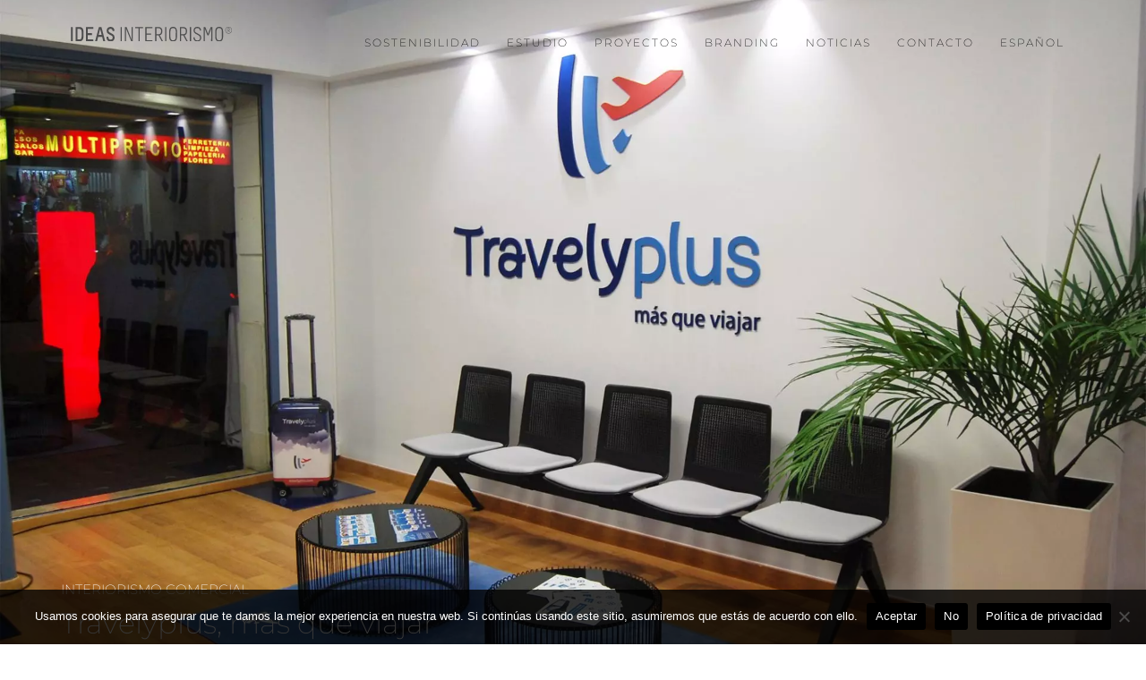

--- FILE ---
content_type: text/css;charset=UTF-8
request_url: https://cdn.ideasinteriorismo.com/wp-content/uploads/zn_dynamic.css
body_size: 5986
content:
@media (min-width:768px){.site-header.style12{height:130px}.site-header.style12 .logosize--contain .site-logo-anch{height:86px}.site-header.style12 .logosize--contain .site-logo-img,.site-header.style12 .logosize--contain .site-logo-img-sticky{max-height:86px}.site-header.style12 .logosize--yes .site-logo{min-height:86px}.site-header.style12.kl-center-menu .main-nav>ul>li>a{line-height:86px}.site-header.style12 .site-header-top{height:43px}.site-header.style12 .site-header-main{height:87px}.site-header.style12 .header-no-top .site-header-main{height:130px}.site-header.style12 .header-no-bottom .site-header-main{height:87px}.site-header.style12 .header-no-top.header-no-bottom .site-header-main{height:130px}}h1,.page-title,.h1-typography{font-family:"Montserrat",Helvetica,Arial,sans-serif;font-size:58px;line-height:68px;font-weight:400;font-style:normal}h2,.page-subtitle,.subtitle,.h2-typography{font-family:"Montserrat",Helvetica,Arial,sans-serif;font-size:30px;line-height:40px;font-weight:400;font-style:normal}h3,.h3-typography{font-family:"Montserrat",Helvetica,Arial,sans-serif;font-size:24px;line-height:40px;font-weight:100;font-style:normal}h4,.h4-typography{font-family:"Montserrat",Helvetica,Arial,sans-serif;font-size:14px;line-height:20px;font-weight:100;font-style:normal}h5,.h5-typography{font-family:"Montserrat",Helvetica,Arial,sans-serif;font-size:11px;line-height:20px;font-weight:400;font-style:normal}h6,.h6-typography{font-family:"Montserrat",Helvetica,Arial,sans-serif;font-size:12px;line-height:20px;font-weight:400;font-style:normal}body{font-family:"Montserrat",Helvetica,Arial,sans-serif;font-size:13px;line-height:30px;color:#020202}.site-footer{font-family:"Montserrat",Helvetica,Arial,sans-serif;font-size:13px}a{color:#000}a:focus,a:hover{color:#000}.element-scheme--light{color:#000}.element-scheme--light a{color:#000}.element-scheme--light a:hover,.element-scheme--light .element-scheme__linkhv:hover{color:#000}.element-scheme--light .element-scheme__hdg1{color:#323232}.element-scheme--light .element-scheme__hdg2{color:#4b4b4b}.element-scheme--light .element-scheme__faded{color:rgba(83,83,83,.7)}.element-scheme--dark{color:#dcdcdc}.element-scheme--dark a{color:#fff}.element-scheme--dark a:hover,.element-scheme--dark .element-scheme__linkhv:hover{color:#eee}.element-scheme--dark .element-scheme__hdg1{color:#fff}.element-scheme--dark .element-scheme__hdg2{color:#f2f2f2}.element-scheme--dark .element-scheme__faded{color:rgba(220,220,220,.7)}body #page_wrapper,body.boxed #page_wrapper{background-color:#fff;background-repeat:no-repeat;background-position:center center;background-attachment:scroll}.ios-fixed-position-scr~.zn_section{background-color:#fff}.kl-mask .bmask-bgfill{fill:#fff}@media (min-width:1310px){.container{width:1280px}body.boxed #page_wrapper{width:1310px}.zn_col_eq_first{padding-left:calc((100vw - 1280px) / 2)}.zn_col_eq_last{padding-right:calc((100vw - 1280px) / 2)}.woocommerce div.product.prodpage-style3 .summary{padding-right:calc((100vw - 1280px) / 2)}.process_steps--style2 .process_steps__container:before{padding-left:calc(((100vw - 1280px) / 2) + 60px)}.kl-contentmaps__panel{left:calc((100vw - 1280px) / 2)}.kl-ios-selectors-block.thumbs{width:1280px;margin-left:-640px}.klios-imageboxes{right:calc((100vw - 1280px) / 2)}.klios-imageboxes.klios-alignright,.klios-imageboxes.fromright{left:calc((100vw - 1280px) / 2)}.process_steps--style2 .process_steps__container{padding-right:calc(((100vw - 1280px) / 2) + 15px)}.process_steps--style2 .process_steps__container:before{padding-right:calc(((100vw - 1280px) / 2) + 60px)}.process_steps--style2 .process_steps__intro{padding-left:calc(((100vw - 1280px) / 2) + 15px)}.th-wowslider{max-width:1280px}.zn_section_size.full_width .recentwork_carousel__left{padding-left:calc((100vw - 1265px) / 2)}}@media (min-width:1200px) and (max-width:1309px){.container{width:100%}.iosSlider .kl-iosslide-caption{width:1170px}.zn_col_eq_first{padding-left:15px}.zn_col_eq_last{padding-right:15px}.woocommerce div.product.prodpage-style3 .summary{padding-right:15px}.process_steps--style2 .process_steps__container:before{padding-left:15px}.kl-contentmaps__panel{left:15px}.kl-ios-selectors-block.thumbs{width:100vw;margin-left:calc(100vw / 2)}.klios-imageboxes{right:15px}.klios-imageboxes.klios-alignright,.klios-imageboxes.fromright{left:15px}.process_steps--style2 .process_steps__container{padding-right:15px}.process_steps--style2 .process_steps__container:before{padding-right:15px}.process_steps--style2 .process_steps__intro{padding-left:15px}.th-wowslider{max-width:100%}.zn_section_size.full_width .recentwork_carousel__left{padding-left:15px}}@media (max-width:992px){#main-menu,.zn-megaMenuSmartArea-content{display:none!important}.site-header.style7 .main-menu-wrapper{margin-right:auto}.site-header.kl-center-menu .zn-original-logo{display:block}.site-header.kl-center-menu .main-menu-wrapper{margin-right:0}}@media (min-width:993px){.zn-res-menuwrapper{display:none}}.site-logo-img{max-width:none;width:180px;height:15.59px}.uh_zn_def_header_style,.zn_def_header_style,.page-subheader.zn_def_header_style,.kl-slideshow.zn_def_header_style,.page-subheader.uh_zn_def_header_style,.kl-slideshow.uh_zn_def_header_style{background-color:#0f0f0f}.page-subheader.zn_def_header_style,.page-subheader.uh_zn_def_header_style{min-height:280px}.page-subheader.zn_def_header_style,.page-subheader.uh_zn_def_header_style{height:280px}.page-subheader.zn_def_header_style .ph-content-wrap,.page-subheader.uh_zn_def_header_style .ph-content-wrap{padding-top:170px}.uh_categorias .th-sparkles,.kl-slideshow.uh_categorias .th-sparkles{display:none}.page-subheader.uh_categorias,.kl-slideshow.uh_categorias{background-color:#fff}.page-subheader.uh_categorias.page-subheader--inherit-hp{height:150px;min-height:150px}.page-subheader.uh_categorias.page-subheader--inherit-hp .ph-content-wrap{padding-top:170px}.m_title,.text-custom,.text-custom-hover:hover,.text-custom-after:after,.text-custom-before:before,.text-custom-parent .text-custom-child,.text-custom-parent .text-custom-child-hov:hover,.text-custom-parent-hov:hover .text-custom-child,.text-custom-parent-act.active .text-custom-active,.text-custom-a>a,.btn-lined.lined-custom,.latest_posts--4.default-style .latest_posts-link:hover .latest_posts-readon,.grid-ibx__item:hover .grid-ibx__icon,.site-header .site-header .main-nav.mainnav--active-text>ul>.menu-item.active>a,.site-header .site-header .main-nav.mainnav--active-text>ul>.menu-item:hover>a,.site-header .site-header .main-nav.mainnav--active-text>ul>.menu-item>a:hover,.preloader-pulsating-circle,.preloader-material-circle,ul.colored-list[class*="list-style"] li:before,.woocommerce-MyAccount-navigation ul li.is-active a{color:#e2e2e2}.btn-lined.lined-custom:hover,#header .main-nav>ul>.menu-item.menuitem-highlight>a{color:#b5b5b5}.kl-main-bgcolor,.kl-main-bgcolor-after:after,.kl-main-bgcolor-before:before,.kl-main-bgcolor-hover:hover,.kl-main-bgcolor-parenthover:hover .kl-main-bgcolor-child{background-color:#e2e2e2}.main-nav.mainnav--active-bg>ul>.menu-item>a:before,.main-nav .zn_mega_container .menu-item a:not(.zn_mega_title):before,.main-nav ul .zn-mega-new-item,.social-icons.sc--normal .social-icons-item:hover,.kl-cart-button .glyphicon:after,.site-header.style7 .kl-cart-button .glyphicon:after,.site-header.style8 .site-header-bottom-wrapper .kl-cta-lined,.site-header.style9 .kl-cta-lined,.kl-cta-ribbon,.cart-container .buttons .button.wc-forward,.chaser-main-menu li.active>a{background-color:#e2e2e2}.action_box,.action_box.style3:before,.action_box.style3 .action_box-inner:before,.btn.btn-fullcolor,.btn.btn-fullcolor:focus,.btn.btn-fullcolor.btn-skewed:before,.circle-text-box.style3 .wpk-circle-span,.circle-text-box.style2 .wpk-circle-span::before,.circle-text-box:not(.style3) .wpk-circle-span:after,.elm-social-icons.sc--normal .elm-sc-icon:hover,.elm-searchbox--normal .elm-searchbox__submit,.elm-searchbox--transparent .elm-searchbox__submit,.hover-box:hover,.how_to_shop .number,.image-boxes.image-boxes--4 .image-boxes-title:after,.kl-flex--classic .zn_simple_carousel-arr:hover,.kl-flex--modern .flex-underbar,.kl-blog-item-overlay-inner .kl-blog-item-overlay-more:hover,.kl-blog-related-post-link:after,.kl-ioscaption--style1 .more:before,.kl-ioscaption--style1 .more:after,.kl-ioscaption--style2 .more,.kl-ioscaption--style3.s3ext .main_title::before,.kl-ios-selectors-block.bullets2 .item.selected::before,.kl-ioscaption--style5 .klios-separator-line span,.zn-iosSl-caption.zn-iosSl-caption--style1 .zn-iosSl-more::before,.zn-iosSl-caption.zn-iosSl-caption--style1 .zn-iosSl-more::after,.zn-iosSl-caption.zn-iosSl-caption--style2 .zn-iosSl-more,.zn-iosSl-caption.zn-iosSl-caption--style3.s3ext .zn-iosSl-mainTitle::before,.zn-iosSl-caption.zn-iosSl-caption--style5 .zn-iosSl-separatorLine span,.kl-ptfcarousel-carousel-arr:hover,.kl-ptfsortable-nav-link:hover,.kl-ptfsortable-nav-item.current .kl-ptfsortable-nav-link,.latest_posts3-post-date,.latest_posts--style4.kl-style-2 .latest_posts-elm-titlew,.latest_posts--style4.kl-style-2 .latest_posts-title:after,.latest_posts--style4.default-style .latest_posts-readon,.slick-active .slickBtn,.woocommerce ul.products.lt-offers-carousel .product-list-item:after,.media-container__link--style-borderanim1>i,.nivo-directionNav a:hover,.pricing-table-element .plan-column.featured .subscription-price .inner-cell,.process_steps--style1 .process_steps__intro,.process_steps--style2 .process_steps__intro,.process_steps--style2 .process_steps__intro:before,.recentwork_carousel--1 .recentwork_carousel__bg,.recentwork_carousel--2 .recentwork_carousel__title:after,.recentwork_carousel--2 .recentwork_carousel__cat,.recentwork_carousel_v2 .recentwork_carousel__plus,.recentwork_carousel_v3 .btn::before,.recentwork_carousel_v3 .recentwork_carousel__cat,.timeline-box:hover .timeline-box-icon,.title_circle,.title_circle:before,.services_box--classic:hover .services_box__icon,.stepbox2-box--ok:before,.stepbox2-box--ok:after,.stepbox2-box--ok,.stepbox3-content:before,.stepbox4-number:before,.tbk--color-theme.tbk-symbol--line .tbk__symbol span,.tbk--color-theme.tbk-symbol--line_border .tbk__symbol span,.th-wowslider a.ws_next:hover,.th-wowslider a.ws_prev:hover,.zn-acc--style4 .acc-title,.zn-acc--style4 .acc-tgg-button .acc-icon:before,.zn-acc--style3 .acc-tgg-button:before,.zn_badge_sale,.zn_badge_sale:after,.elm-cmlist.elm-cmlist--v2 a:before,.elm-cmlist.elm-cmlist--v3ext a:before,.elm-custommenu--dd .elm-custommenu-pick,.shop-features .shop-feature:hover,.feature_box.style3 .box:hover,.services_box_element:hover .box .icon,.elm-social-icons.sc--normal .elm-sc-link:hover .elm-sc-icon{background-color:#e2e2e2}.kl-ioscaption--style4 .more:before,.zn-iosSl-caption.zn-iosSl-caption--style4 .zn-iosSl-more::before{background:rgba(226,226,226,.7)}.kl-ioscaption--style4 .more:hover:before,.zn-iosSl-caption.zn-iosSl-caption--style4 .zn-iosSl-more:hover::before{background:rgba(226,226,226,.9)}.zn-wc-pages-classic #page_wrapper a.button:not(.checkout),.zn-wc-pages-classic #page_wrapper button.button,.zn-wc-pages-classic #page_wrapper button.button.alt,.zn-wc-pages-classic #page_wrapper input.button,.zn-wc-pages-classic #page_wrapper input#button,.zn-wc-pages-classic #page_wrapper #respond input#submit,.add_to_cart_inline .kw-actions a,.zn-wc-pages-style2 #page_wrapper #respond input#submit.alt,.zn-wc-pages-style2 #page_wrapper a.button.alt,.zn-wc-pages-style2 #page_wrapper button.button.alt,.zn-wc-pages-style2 #page_wrapper input.button.alt,.product-list-item.prod-layout-classic .kw-actions a,.woocommerce ul.products li.product .product-list-item.prod-layout-classic .kw-actions a,#bbpress-forums div.bbp-search-form input[type=submit],#bbpress-forums .bbp-submit-wrapper button,#bbpress-forums #bbp-your-profile fieldset.submit button{background-color:#e2e2e2}.btn.btn-fullcolor:hover,.btn.btn-fullcolor.btn-skewed:hover:before,.cart-container .buttons .button.wc-forward:hover,.zn-wc-pages-classic #page_wrapper a.button:not(.checkout):hover,.zn-wc-pages-classic #page_wrapper button.button:hover,.zn-wc-pages-classic #page_wrapper button.button.alt:hover,.zn-wc-pages-classic #page_wrapper input.button:hover,.zn-wc-pages-classic #page_wrapper input#button:hover,.zn-wc-pages-classic #page_wrapper #respond input#submit:hover,.add_to_cart_inline .kw-actions a:hover,.zn-wc-pages-style2 #page_wrapper #respond input#submit.alt:hover,.zn-wc-pages-style2 #page_wrapper a.button.alt:hover,.zn-wc-pages-style2 #page_wrapper button.button.alt:hover,.zn-wc-pages-style2 #page_wrapper input.button.alt:hover{background-color:#b5b5b5}.border-custom,.border-custom-after:after,.border-custom-before:before,.kl-blog-item-overlay-inner .kl-blog-item-overlay-more:hover,.acc--style4,.acc--style4 .acc-tgg-button .acc-icon,.kl-ioscaption--style4 .more:before,.zn-iosSl-caption.zn-iosSl-caption--style4 .zn-iosSl-more::before,.btn-lined.lined-custom,.btn.btn-bordered{border-color:#e2e2e2}.fake-loading:after{border-color:rgba(226,226,226,.15)}.action_box:before,.action_box:after,.site-header.style1,.site-header.style2 .site-logo-anch,.site-header.style3 .site-logo-anch,.site-header.style6,.tabs_style1>ul.nav>li.active>a,.offline-page-container:after,.latest_posts3-post-date:after,.fake-loading:after{border-top-color:#e2e2e2}.stepbox3-box[data-align=right] .stepbox3-content:after,.vr-tabs-kl-style-1 .vr-tabs-nav-item.active .vr-tabs-nav-link,.kl-ioscaption--style2.klios-alignright .title_big,.kl-ioscaption--style2.klios-alignright .title_small,.zn-iosSl-caption.zn-iosSl-caption--style2.zn-iosSl-caption--hAlign-right .zn-iosSl-bigTitle,.zn-iosSl-caption.zn-iosSl-caption--style2.zn-iosSl-caption--hAlign-right .zn-iosSl-smallTitle,.fake-loading:after{border-right-color:#e2e2e2}.image-boxes.image-boxes--4.kl-title_style_bottom .imgboxes-border-helper,.image-boxes.image-boxes--4.kl-title_style_bottom:hover .imgboxes-border-helper,.kl-blog-full-image-link,.kl-blog-post-image-link,.site-header.style8 .site-header-bottom-wrapper,.site-header.style9,.statistic-box__line,.zn-sidebar-widget-title:after,.tabs_style5>ul.nav>li.active>a,.offline-page-container,.keywordbox.keywordbox-2,.keywordbox.keywordbox-3{border-bottom-color:#e2e2e2}.breadcrumbs.bread-style--black li:before,.infobox2-inner,.kl-flex--classic .flex-caption,.ls--laptop .ls__item-caption,.nivo-caption,.process_steps--style1 .process_steps__intro:after,.stepbox3-box[data-align=left] .stepbox3-content:after,.th-wowslider .ws-title,.kl-ioscaption--style2 .title_big,.kl-ioscaption--style2 .title_small,.zn-iosSl-caption.zn-iosSl-caption--style2 .zn-iosSl-bigTitle,.zn-iosSl-caption.zn-iosSl-caption--style2 .zn-iosSl-smallTitle,html[dir="rtl"] .vr-tabs-kl-style-1 .vr-tabs-nav-item.active .vr-tabs-nav-link{border-left-color:#e2e2e2}.kl-cta-ribbon .trisvg path,.kl-mask .bmask-customfill,.kl-slideshow .kl-loader svg path,.kl-slideshow.kl-loadersvg rect,.kl-diagram circle{fill:#e2e2e2}.borderanim2-svg__shape,.kl-blog--layout-def_modern .kl-blog-item-comments-link:hover path,.kl-blog--layout-def_modern .kl-blog-item-more-btn:hover .svg-more-bg{stroke:#e2e2e2}.hoverBorder:hover:after{box-shadow:0 0 0 5px #e2e2e2 inset}.services_box--modern .services_box__icon{box-shadow:inset 0 0 0 2px #e2e2e2}.services_box--modern:hover .services_box__icon{box-shadow:inset 0 0 0 40px #e2e2e2}.services_box--modern .services_box__list li:before{box-shadow:0 0 0 2px #e2e2e2}.services_box--modern .services_box__list li:hover:before{box-shadow:0 0 0 3px #e2e2e2}.portfolio-item-overlay-imgintro:hover .portfolio-item-overlay{box-shadow:inset 0 -8px 0 0 #e2e2e2}.main-nav.mainnav--active-bg>ul>.menu-item.active>a,.main-nav.mainnav--active-bg>ul>.menu-item>a:hover,.main-nav.mainnav--active-bg>ul>.menu-item:hover>a,.chaser-main-menu li.active>a,.kl-cart-button .glyphicon:after,.kl-ptfsortable-nav-link:hover,.kl-ptfsortable-nav-item.current .kl-ptfsortable-nav-link,.circlehover,.imgboxes_style1 .hoverBorder h6{color:#ffffff!important}.btn-flat,.zn-wc-pages-classic #page_wrapper a.button:not(.checkout),.zn-wc-pages-classic #page_wrapper button.button,.zn-wc-pages-classic #page_wrapper button.button.alt,.zn-wc-pages-classic #page_wrapper input.button,.zn-wc-pages-classic #page_wrapper input#button,.zn-wc-pages-classic #page_wrapper #respond input#submit,.zn-wc-pages-style2 #page_wrapper #respond input#submit.alt,.zn-wc-pages-style2 #page_wrapper a.button.alt,.zn-wc-pages-style2 #page_wrapper button.button.alt,.zn-wc-pages-style2 #page_wrapper input.button.alt,.product-list-item.prod-layout-classic .kw-actions a,.woocommerce ul.products li.product .product-list-item.prod-layout-classic .kw-actions a{color:#ffffff!important}.latest-posts-crs-readon,.latest_posts--4.default-style .latest_posts-readon,.latest_posts--4.kl-style-2 .latest_posts-elm-title,.latest_posts3-post-date,.action_box-text,.recentwork_carousel__link:hover .recentwork_carousel__crsl-title,.recentwork_carousel__link:hover .recentwork_carousel__cat,.stepbox2-box--ok:before,.stepbox2-box--ok:after,.stepbox2-box--ok,.stepbox2-box--ok .stepbox2-title,.kl-ioscaption--style4 .more,.zn-iosSl-caption.zn-iosSl-caption--style4 .zn-iosSl-more,.image-boxes.image-boxes--1 .image-boxes-readon,.acc--style3 .acc-tgg-button:not(.collapsed):before{color:#fff}#bbpress-forums .bbp-topics li.bbp-body .bbp-topic-title>a,.product-list-item.prod-layout-classic:hover .kw-details-title,.woocommerce ul.products li.product .product-list-item.prod-layout-classic:hover .kw-details-title,.woocommerce ul.product_list_widget li .star-rating,.woocommerce .prodpage-classic .woocommerce-product-rating .star-rating,.widget.buddypress div.item-options a.selected,#buddypress div.item-list-tabs ul li.selected a,#buddypress div.item-list-tabs ul li.current a,#buddypress div.activity-meta a,#buddypress div.activity-meta a:hover,#buddypress .acomment-options a{color:#e2e2e2}#buddypress form#whats-new-form p.activity-greeting:after{border-top-color:#e2e2e2}#buddypress input[type=submit],#buddypress input[type=button],#buddypress input[type=reset],#buddypress .activity-list li.load-more a{background:#e2e2e2}#buddypress div.item-list-tabs ul li.selected a,#buddypress div.item-list-tabs ul li.current a{border-top:2px solid #e2e2e2}#buddypress form#whats-new-form p.activity-greeting,.widget.buddypress ul.item-list li:hover{background-color:#e2e2e2}.kl-cta-ribbon{background-color:#cd2122}.kl-cta-ribbon .trisvg path{fill:#cd2122}.site-header .kl-cta-lined{color:#fff;border-color:#cd2122}.logo-container .logo-infocard{background:#cd2122}.logo-infocard,.logo-infocard a,.logo-infocard .social-icons-item,.logo-infocard .glyphicon{color:#fff}.support-panel{background:#F0F0F0}.support-panel,.support-panel *{color:#000}@media (min-width:768px){.site-header{background-color:rgba(0,0,0,.64);background-image:none;background-repeat:no-repeat;background-position:center center;background-attachment:scroll}}.site-header.style8 .site-header-main-wrapper{background:rgba(0,0,0,.64)}.site-header.style8 .site-header-bottom-wrapper{background:rgba(0,0,0,.64)}.site-header.header--sticky.header--is-sticked{background-color:rgba(0,0,0,.64)}.site-footer{border-top-color:#FFF}.site-footer-bottom{border-top-color:#484848}.main-nav>ul>.menu-item>a{font-family:"Montserrat",Helvetica,Arial,sans-serif;line-height:16px;font-weight:300;font-style:normal;letter-spacing:2px;text-transform:uppercase}.main-nav>ul>.menu-item>a{font-size:12px}.main-nav.mainnav--active-bg>ul>.menu-item>a:before{height:12px}.main-nav.mainnav--active-bg>ul>.menu-item.active>a:before,.main-nav.mainnav--active-bg>ul>.menu-item>a:hover:before,.main-nav.mainnav--active-bg>ul>.menu-item:hover>a:before{height:calc(12 + 16px)}.mainnav--pointer-dash.main-nav>ul>li.menu-item-has-children>a:after{bottom:calc(52% - 10px)}.header--sticky.header--not-sticked.site-header .site-header-row .main-nav>ul>.menu-item>a{color:#000}.header--sticky.header--not-sticked.site-header .site-header-row .main-nav>ul>.menu-item:hover>a{color:#0a0a0a}.site-header .main-nav.mainnav--active-text>ul>.menu-item.active>a,.site-header .main-nav.mainnav--active-text>ul>.menu-item>a:hover,.site-header .main-nav.mainnav--active-text>ul>.menu-item:hover>a{color:#0a0a0a}.main-nav.mainnav--active-bg>ul>.menu-item.active>a:before,.main-nav.mainnav--active-bg>ul>.menu-item>a:hover:before,.main-nav.mainnav--active-bg>ul>.menu-item:hover>a:before{background-color:#0a0a0a}.main-nav ul ul.sub-menu .menu-item a,.main-nav .zn_mega_container .menu-item a{font-family:Montserrat;font-size:14px;line-height:14px;font-weight:300;color:#000;font-style:normal;text-transform:capitalize}.main-nav .zn_mega_container .menu-item a.zn_mega_title,.main-nav div.zn_mega_container ul .menu-item:last-child>a.zn_mega_title{font-size:16px}.ff-alternative,.kl-font-alt,.kl-fontafter-alt:after,.page-title,.page-subtitle,.subtitle,.topnav-item,.topnav .menu-item>a,.zn-sidebar-widget-title,.nivo-caption,.th-wowslider .ws-title,.cart-container .cart_list li a:not(.remove){font-family:Arial,sans-serif}.ff-montserrat{font-family:"Montserrat","Helvetica Neue",Helvetica,Arial,sans-serif}.site-header[class*="sh-"] .topnav .topnav-item:hover,.site-header[class*="sh-"] .topnav.social-icons .topnav-item:hover,.site-header[class*="sh-"] .topnav .menu-item>a:hover,.site-header[class*="sh-"] .kl-header-toptext a:hover{color:#000}.sc__fade-mask,.portfolio-item-desc-inner:after{background:-webkit-gradient(linear,left top,left bottom,color-stop(0%,rgba(255,255,255,0)),color-stop(100%,#ffffff));background:-webkit-linear-gradient(top,rgba(255,255,255,0) 0%,#ffffff 100%);background:linear-gradient(to bottom,rgba(255,255,255,0) 0%,#ffffff 100%)}.ls-source__mask-front{background:-webkit-gradient(linear,left top,left bottom,color-stop(0%,rgba(255,255,255,.6)),color-stop(50%,#ffffff));background:-webkit-linear-gradient(top,rgba(255,255,255,.6) 0%,#ffffff 50%);background:linear-gradient(to bottom,rgba(255,255,255,.6) 0%,#ffffff 50%)}@media (max-width:767px){.site-header{background-color:#0a0a0a!important}}@font-face{font-family:'glyphicons_halflingsregular';font-weight:400;font-style:normal;src:url(//ideasinteriorismo.com/wp-content/themes/kallyas/template_helpers/icons/glyphicons_halflingsregular/glyphicons_halflingsregular.eot);src:url('//ideasinteriorismo.com/wp-content/themes/kallyas/template_helpers/icons/glyphicons_halflingsregular/glyphicons_halflingsregular.eot#iefix') format('embedded-opentype'),url(//ideasinteriorismo.com/wp-content/themes/kallyas/template_helpers/icons/glyphicons_halflingsregular/glyphicons_halflingsregular.woff) format('woff'),url(//ideasinteriorismo.com/wp-content/themes/kallyas/template_helpers/icons/glyphicons_halflingsregular/glyphicons_halflingsregular.ttf) format('truetype'),url('//ideasinteriorismo.com/wp-content/themes/kallyas/template_helpers/icons/glyphicons_halflingsregular/glyphicons_halflingsregular.svg#glyphicons_halflingsregular') format('svg')}[data-zniconfam='glyphicons_halflingsregular']:before,[data-zniconfam='glyphicons_halflingsregular']{font-family:'glyphicons_halflingsregular'!important}[data-zn_icon]:before{content:attr(data-zn_icon)}@font-face{font-family:'kl-social-icons';font-weight:400;font-style:normal;src:url(//ideasinteriorismo.com/wp-content/themes/kallyas/template_helpers/icons/kl-social-icons/kl-social-icons.eot);src:url('//ideasinteriorismo.com/wp-content/themes/kallyas/template_helpers/icons/kl-social-icons/kl-social-icons.eot#iefix') format('embedded-opentype'),url(//ideasinteriorismo.com/wp-content/themes/kallyas/template_helpers/icons/kl-social-icons/kl-social-icons.woff) format('woff'),url(//ideasinteriorismo.com/wp-content/themes/kallyas/template_helpers/icons/kl-social-icons/kl-social-icons.ttf) format('truetype'),url('//ideasinteriorismo.com/wp-content/themes/kallyas/template_helpers/icons/kl-social-icons/kl-social-icons.svg#kl-social-icons') format('svg')}[data-zniconfam='kl-social-icons']:before,[data-zniconfam='kl-social-icons']{font-family:'kl-social-icons'!important}[data-zn_icon]:before{content:attr(data-zn_icon)}A,A:hover,A:visited,A:focus{text-decoration:none}.capa_redes-sociales{display:grid;grid-template-columns:auto auto auto auto;gap:15px;align-items:center;justify-content:center;padding:2rem}.capa_redes-sociales a{color:#969696}.capa_redes-sociales a:after{display:none}.zn-res-menu-nav li a{color:#000}.header--sticky.header--not-sticked.site-header .site-header-row .main-nav>ul>.menu-item>a1{color:#FFF}.header--is-sticked.site-header.sticky-resize .site-logo-img-sticky{max-height:100%!important;display:block;width:180px;margin-top:-6px}.site-header.header--sticky.header--is-sticked #menu-item-2170 svg{fill:#FFF}#menu-item-2170 a{padding:3px 12px}#menu-item-2170 svg{fill:#000}@media (max-width:767px){#menu-item-2170 svg{fill:#000;width:60px;height:36px}#menu-item-2170 a{background:#FFF;padding:8px 12px 0}}.zn_pb_wrapper a,.znpb-footer-smart-area a,.main-nav a{display:inline-block;position:relative;color:#000}.zn_pb_wrapper a:after,.znpb-footer-smart-area a:after,.main-nav a:after{content:'';position:absolute;width:100%;transform:scaleX(0);height:1px;bottom:0;left:0;background-color:#000;transform-origin:bottom right;transition:transform 0.25s ease-out}.zn_pb_wrapper a:hover:after,.znpb-footer-smart-area a:hover:after,.main-nav a:hover:after{transform:scaleX(1);transform-origin:bottom left}.main-nav .zn_mega_container,.main-nav ul ul.sub-menu{background:#FFF;padding:0}.zn-res-menu-nav .zn_res_menu_go_back>a{text-align:center;padding-right:0;padding-left:0;font-size:14px;color:#111}#totop:before{display:none}#totop{opacity:0;background-color:transparent;font-size:9px;font-weight:900;color:#333}.container{width:90%}@media (max-width:767px){.site-header .site-logo{padding:10px 0 0}.zn-res-menuwrapper{margin:0}.container{width:100%}}.site-header.style12{position:fixed}.main-nav>ul>li{margin-left:40px}.zn-res-trigger:after{height:2px}.site-logo-anch{text-align:left}@media (min-width:768px){body:not(.header--is-sticked) .site-header{background-color:transparent}}.css3panel{margin-right:-1px}.css3panel-caption{bottom:0;padding:50px}.eluid5f1b39e2 .btn-element-0{padding-left:0}.eluidf0786fd3 .imgbox-simple .image-boxes-img{margin:0}.portfolio-item-title{text-transform:capitalize}.kl-skin--light .page-title,.kl-skin--light .subtitle{border-bottom-color:#f1f1f1}.kl-material-form .form-control{padding-bottom:15px}.kl-slideshow-css3panels .kl-mask{display:none}.skills_wgt ul li:first-child{margin-top:0!important}.tst-carousel-item{text-align:center}.tst-carousel-bqt{font-size:16px;padding:0;box-shadow:none}.tst-carousel-bqt:after,.tst-carousel-bqt:before{content:none}.tst-carousel-photo{float:none;margin:0 auto}.tst-carousel-title{font-size:11px;font-weight:700;text-transform:uppercase}a#cn-accept-cookie{color:#fff;background-color:#32323a}li.itemCategory.kl-blog-item-category{display:none}.itemComments.kl-blog-item-comments{display:none}.imgempresa{transition-duration:filter 1s;transition-delay:0.1s;filter:grayscale(100%)}.imgempresa:hover{transition-duration:0.4s;transition-delay:0.1s;filter:none}@media only screen and (min-width:768px){.site-logo-img{margin-top:-23px}}@media only screen and (max-width:768px){.site-logo-img{margin-top:-16px}}@media (min-width:768px){.site-header.site-header--absolute.header--not-sticked{margin-top:-39px;transition:all 0.1s}}.header--not-sticked#header{background-color:transparent}a#cn-accept-cookie{color:white!important}a#cn-close-notice{display:none}@media (max-width:767px){.site-header{background-color:#ffffff!important}}.sh--light .zn-menuBurger span{background:#000}.zn-res-menu-nav li,.zn-res-menu-nav ul{padding:0;margin:0;list-style:none;font-size:17px;text-transform:uppercase;padding-bottom:10px;padding-top:10px;text-align:center}.zn-res-menu-nav .zn_res_menu_go_back>span{border-right:0}.site-content{position:relative;margin-top:60px;margin-left:0;margin-right:-30%;max-width:100%}.cv-post-left-wrap{display:inline-block;vertical-align:middle;width:55%}.cv-post-right-wrap{display:inline-block;width:35%;margin-left:3%;margin-right:-4px;vertical-align:top}.grandeselected{font-decoration:underline}.linknormalcolor{color:#545454}.eluid28d26320{width:50%;margin-left:25%}span.cv-post-comments-wrap.cv-post-meta-item{display:none}.cv-post-cats-wrap{display:none}span.cv-post-author-name.cv-post-meta-item{display:none}span.cv-post-cats-wrap.cv-post-meta-item{display:none}label{width:100%}

--- FILE ---
content_type: image/svg+xml
request_url: https://ideasinteriorismo.com/wp-content/uploads/2021/11/Ideas-Interiorismo-Logo-white.svg
body_size: 1541
content:
<svg xmlns="http://www.w3.org/2000/svg" viewBox="0 0 311.86 27.03"><defs><style>.cls-1{fill:#fff;}</style></defs><g id="Layer_2" data-name="Layer 2"><g id="Capa_1" data-name="Capa 1"><path class="cls-1" d="M1.1,26.76H2.57a1.08,1.08,0,0,0,1.1-1.1V1.36A1.1,1.1,0,0,0,2.54.27H1.06A1,1,0,0,0,0,1.36v24.3a1.08,1.08,0,0,0,1.1,1.1"/><path class="cls-1" d="M12.79,3.82h3.9c2.58,0,4.13,1.56,4.13,5v9.39c0,3.44-1.55,5-4.13,5h-3.9Zm11.7,14.39V8.82c0-4.77-2.16-8.55-7.8-8.55H9.12V26.76h7.57c5.64,0,7.8-3.78,7.8-8.55"/><path class="cls-1" d="M43.65,25.7V24.22a1,1,0,0,0-1.09-1H32.87v-8H40.1a1,1,0,0,0,1.06-1.06V12.68a1.05,1.05,0,0,0-1.1-1.06H32.87V3.86h9.72A1,1,0,0,0,43.65,2.8V1.32a1,1,0,0,0-1.09-1H29.2V26.76H42.59a1,1,0,0,0,1.06-1.06"/><path class="cls-1" d="M53.81,15l3-11.09h.08L59.83,15ZM59.53,1.17a1.23,1.23,0,0,0-1.14-.9H55.25a1.2,1.2,0,0,0-1.1.9L47.26,25.55a.89.89,0,0,0,.91,1.21H50a1.16,1.16,0,0,0,1-.91l1.9-7.3h7.94l1.78,7.3a1.17,1.17,0,0,0,1.06.91H65.4s1.28,0,.94-1.21Z"/><path class="cls-1" d="M81.19,13.32l-6.51-3.4a3.14,3.14,0,0,1-1.59-3c0-1.44,1-3.18,3.83-3.18,2.23,0,3.36.91,3.93,3.29a1.13,1.13,0,0,0,1.55.83l1.33-.34a1.07,1.07,0,0,0,.76-1.28C84,2.65,81.5,0,76.92,0c-4,0-7.5,2.42-7.5,6.78a6.72,6.72,0,0,0,3.9,6.54l5.45,2.8c1.85.95,2.38,2.16,2.38,3.37a3.88,3.88,0,0,1-4.23,3.94c-1.86,0-4.09-.76-4.09-4.16a1.05,1.05,0,0,0-1.06-1.1H70.25a1.07,1.07,0,0,0-1.09,1.1c0,6,4.65,7.76,7.76,7.76,5,0,7.91-3.26,7.91-7.54a7,7,0,0,0-3.64-6.17"/><path class="cls-1" d="M105.15,26.76h1.55a.37.37,0,0,0,.38-.38L106.89,3l9.92,23.35a.63.63,0,0,0,.53.38h2.42a.37.37,0,0,0,.38-.38V.64a.37.37,0,0,0-.38-.37h-1.55a.37.37,0,0,0-.38.37L118,24,108.1.64a.64.64,0,0,0-.53-.37h-2.42a.37.37,0,0,0-.38.37V26.38a.37.37,0,0,0,.38.38"/><path class="cls-1" d="M125.06,2.46h6.05V26.38a.37.37,0,0,0,.38.38h1.59a.35.35,0,0,0,.34-.38V2.46h6.06a.37.37,0,0,0,.38-.38V.6a.34.34,0,0,0-.38-.33H125.06a.37.37,0,0,0-.38.37V2.12a.35.35,0,0,0,.38.34"/><path class="cls-1" d="M157.79,2.46a.33.33,0,0,0,.34-.34V.6a.34.34,0,0,0-.37-.33H144.4V26.76h13.39a.33.33,0,0,0,.34-.34V24.91a.35.35,0,0,0-.37-.35H146.7v-10h8.44a.34.34,0,0,0,.35-.34V12.68a.35.35,0,0,0-.38-.34H146.7V2.46Z"/><path class="cls-1" d="M184.59.26H183a.35.35,0,0,0-.34.38V26.38a.37.37,0,0,0,.38.38h1.59a.35.35,0,0,0,.34-.38V.64a.37.37,0,0,0-.38-.38"/><path class="cls-1" d="M203.4,18.74c0,4.24-2,6.09-5.23,6.09S193,23,193,18.74V8.33c0-4.24,2-6.13,5.22-6.13s5.23,1.89,5.23,6.13ZM198.17,0c-5.41,0-7.53,3.71-7.53,8.33V18.74c0,4.61,2.12,8.28,7.53,8.28s7.54-3.67,7.54-8.28V8.33c0-4.62-2.12-8.33-7.54-8.33"/><path class="cls-1" d="M232.54.26H231a.35.35,0,0,0-.34.38V26.38a.37.37,0,0,0,.38.38h1.59a.35.35,0,0,0,.34-.38V.64a.37.37,0,0,0-.38-.38"/><path class="cls-1" d="M249.19,14l-6.89-3.63a4,4,0,0,1-2.08-3.94c0-1.89,1.18-4.16,4.85-4.16,3.06,0,4.73,1.63,5,4.39a.39.39,0,0,0,.53.26l1.48-.37a.41.41,0,0,0,.22-.5C251.84,2.72,249.76,0,245.07,0c-3.9,0-7.16,2.27-7.16,6.36a6.4,6.4,0,0,0,3.71,6.24l5.79,3c2.24,1.17,2.92,2.72,2.92,4.31a4.87,4.87,0,0,1-5.26,5c-2.31,0-5.15-1-5.15-5.22a.35.35,0,0,0-.34-.38H238a.37.37,0,0,0-.38.38c0,5.75,4.47,7.42,7.46,7.42,4.84,0,7.57-3.11,7.57-7.16A6.43,6.43,0,0,0,249.19,14"/><path class="cls-1" d="M273.87.26h-2.35a.63.63,0,0,0-.53.38l-5.15,12.27L260.62.64a.63.63,0,0,0-.53-.38h-2.35a.37.37,0,0,0-.37.38V26.38a.37.37,0,0,0,.37.38h1.56a.37.37,0,0,0,.37-.38L259.52,3l5,12.19c.15.34.38.37.45.37h1.82c.07,0,.26,0,.41-.37L272.13,3l-.19,23.35a.37.37,0,0,0,.38.38h1.55a.37.37,0,0,0,.38-.38V.64a.37.37,0,0,0-.38-.38"/><path class="cls-1" d="M292.68,18.74c0,4.24-2,6.09-5.23,6.09s-5.22-1.85-5.22-6.09V8.33c0-4.24,2-6.13,5.22-6.13s5.23,1.89,5.23,6.13ZM287.45,0c-5.41,0-7.53,3.71-7.53,8.33V18.74c0,4.61,2.12,8.28,7.53,8.28S295,23.35,295,18.74V8.33C295,3.71,292.87,0,287.45,0"/><path class="cls-1" d="M169.11,13.55h-3.37V2.46H169c3.86,0,5.94,1.48,5.94,5v.79c0,4.24-2.08,5.34-5.79,5.34m3.18,1.89h0c3.44-.94,4.92-3.44,4.92-7.23V7.42c0-4-2.2-7.16-8.44-7.16h-5.34V26.38a.37.37,0,0,0,.38.38h1.59a.35.35,0,0,0,.34-.38V15.75H170l6,10.63c.19.38.38.38.49.38h1.74c.15,0,.45,0,.27-.38Z"/><path class="cls-1" d="M217.06,13.55h-3.37V2.46h3.22c3.86,0,5.94,1.48,5.94,5v.79c0,4.24-2.08,5.34-5.79,5.34m3.18,1.89h0c3.44-.94,4.92-3.44,4.92-7.23V7.42c0-4-2.2-7.16-8.44-7.16h-5.34V26.38a.37.37,0,0,0,.38.38h1.59a.35.35,0,0,0,.34-.38V15.75h4.22l6,10.63c.19.38.38.38.49.38h1.74c.15,0,.46,0,.27-.38Z"/><path class="cls-1" d="M96.78,26.76h1.6a.35.35,0,0,0,.34-.38V.64a.37.37,0,0,0-.38-.37H96.75a.34.34,0,0,0-.34.37V26.38a.37.37,0,0,0,.37.38"/><path class="cls-1" d="M305.68,11.66a5.49,5.49,0,1,1,5.49-5.48,5.49,5.49,0,0,1-5.49,5.48m0-11.66a6.18,6.18,0,1,0,6.18,6.18A6.18,6.18,0,0,0,305.68,0"/><path class="cls-1" d="M305.44,6.19h-1V2.83h1c1.17,0,1.8.45,1.8,1.5v.24c0,1.29-.63,1.62-1.76,1.62m1,.57h0a2,2,0,0,0,1.48-2.19V4.33c0-1.2-.66-2.16-2.55-2.16h-1.61v7.9a.11.11,0,0,0,.11.11h.48a.11.11,0,0,0,.11-.11V6.85h1.27l1.8,3.22c.06.11.12.11.15.11h.53s.14,0,.08-.11Z"/></g></g></svg>

--- FILE ---
content_type: image/svg+xml
request_url: https://ideasinteriorismo.com/wp-content/uploads/2021/11/Ideas-Interiorismo-Logo-black.svg
body_size: 1433
content:
<svg xmlns="http://www.w3.org/2000/svg" viewBox="0 0 311.86 27.03"><defs><style>.cls-1{fill:#4d4d4d;}</style></defs><g id="Layer_2" data-name="Layer 2"><g id="Capa_1" data-name="Capa 1"><path class="cls-1" d="M1.1,26.76H2.57a1.08,1.08,0,0,0,1.1-1.1V1.36A1.1,1.1,0,0,0,2.54.27H1.06A1,1,0,0,0,0,1.36v24.3a1.08,1.08,0,0,0,1.1,1.1"/><path class="cls-1" d="M12.79,3.82h3.9c2.58,0,4.13,1.56,4.13,5v9.39c0,3.44-1.55,5-4.13,5h-3.9Zm11.7,14.39V8.82c0-4.77-2.16-8.55-7.8-8.55H9.12V26.76h7.57c5.64,0,7.8-3.78,7.8-8.55"/><path class="cls-1" d="M43.65,25.7V24.22a1,1,0,0,0-1.09-1H32.87v-8H40.1a1,1,0,0,0,1.06-1.06V12.68a1.05,1.05,0,0,0-1.1-1.06H32.87V3.86h9.72A1,1,0,0,0,43.65,2.8V1.32a1,1,0,0,0-1.09-1H29.2V26.76H42.59a1,1,0,0,0,1.06-1.06"/><path class="cls-1" d="M53.81,15l3-11.09h.08L59.83,15ZM59.53,1.17a1.23,1.23,0,0,0-1.14-.9H55.25a1.2,1.2,0,0,0-1.1.9L47.26,25.55a.89.89,0,0,0,.91,1.21H50a1.16,1.16,0,0,0,1-.91l1.9-7.3h7.94l1.78,7.3a1.17,1.17,0,0,0,1.06.91H65.4s1.28,0,.94-1.21Z"/><path class="cls-1" d="M81.19,13.32l-6.51-3.4a3.14,3.14,0,0,1-1.59-3c0-1.44,1-3.18,3.83-3.18,2.23,0,3.36.91,3.93,3.29a1.13,1.13,0,0,0,1.55.83l1.33-.34a1.07,1.07,0,0,0,.76-1.28C84,2.65,81.5,0,76.92,0c-4,0-7.5,2.42-7.5,6.78a6.72,6.72,0,0,0,3.9,6.54l5.45,2.8c1.85.95,2.38,2.16,2.38,3.37a3.88,3.88,0,0,1-4.23,3.94c-1.86,0-4.09-.76-4.09-4.16a1.05,1.05,0,0,0-1.06-1.1H70.25a1.07,1.07,0,0,0-1.09,1.1c0,6,4.65,7.76,7.76,7.76,5,0,7.91-3.26,7.91-7.54a7,7,0,0,0-3.64-6.17"/><path class="cls-1" d="M105.15,26.76h1.55a.37.37,0,0,0,.38-.38L106.89,3l9.92,23.35a.63.63,0,0,0,.53.38h2.42a.37.37,0,0,0,.38-.38V.64a.37.37,0,0,0-.38-.37h-1.55a.37.37,0,0,0-.38.37L118,24,108.1.64a.64.64,0,0,0-.53-.37h-2.42a.37.37,0,0,0-.38.37V26.38a.37.37,0,0,0,.38.38"/><path class="cls-1" d="M125.06,2.46h6.05V26.38a.37.37,0,0,0,.38.38h1.59a.35.35,0,0,0,.34-.38V2.46h6.06a.37.37,0,0,0,.38-.38V.6a.34.34,0,0,0-.38-.33H125.06a.37.37,0,0,0-.38.37V2.12a.35.35,0,0,0,.38.34"/><path class="cls-1" d="M157.79,2.46a.33.33,0,0,0,.34-.34V.6a.34.34,0,0,0-.37-.33H144.4V26.76h13.39a.33.33,0,0,0,.34-.34V24.91a.35.35,0,0,0-.37-.35H146.7v-10h8.44a.34.34,0,0,0,.35-.34V12.68a.35.35,0,0,0-.38-.34H146.7V2.46Z"/><path class="cls-1" d="M184.59.26H183a.35.35,0,0,0-.34.38V26.38a.37.37,0,0,0,.38.38h1.59a.35.35,0,0,0,.34-.38V.64a.37.37,0,0,0-.38-.38"/><path class="cls-1" d="M203.4,18.74c0,4.24-2,6.09-5.23,6.09S193,23,193,18.74V8.33c0-4.24,2-6.13,5.22-6.13s5.23,1.89,5.23,6.13ZM198.17,0c-5.41,0-7.53,3.71-7.53,8.33V18.74c0,4.61,2.12,8.28,7.53,8.28s7.54-3.67,7.54-8.28V8.33c0-4.62-2.12-8.33-7.54-8.33"/><path class="cls-1" d="M232.54.26H231a.35.35,0,0,0-.34.38V26.38a.37.37,0,0,0,.38.38h1.59a.35.35,0,0,0,.34-.38V.64a.37.37,0,0,0-.38-.38"/><path class="cls-1" d="M249.19,14l-6.89-3.63a4,4,0,0,1-2.08-3.94c0-1.89,1.18-4.16,4.85-4.16,3.06,0,4.73,1.63,5,4.39a.39.39,0,0,0,.53.26l1.48-.37a.41.41,0,0,0,.22-.5C251.84,2.72,249.76,0,245.07,0c-3.9,0-7.16,2.27-7.16,6.36a6.4,6.4,0,0,0,3.71,6.24l5.79,3c2.24,1.17,2.92,2.72,2.92,4.31a4.87,4.87,0,0,1-5.26,5c-2.31,0-5.15-1-5.15-5.22a.35.35,0,0,0-.34-.38H238a.37.37,0,0,0-.38.38c0,5.75,4.47,7.42,7.46,7.42,4.84,0,7.57-3.11,7.57-7.16A6.43,6.43,0,0,0,249.19,14"/><path class="cls-1" d="M273.87.26h-2.35a.63.63,0,0,0-.53.38l-5.15,12.27L260.62.64a.63.63,0,0,0-.53-.38h-2.35a.37.37,0,0,0-.37.38V26.38a.37.37,0,0,0,.37.38h1.56a.37.37,0,0,0,.37-.38L259.52,3l5,12.19c.15.34.38.37.45.37h1.82c.07,0,.26,0,.41-.37L272.13,3l-.19,23.35a.37.37,0,0,0,.38.38h1.55a.37.37,0,0,0,.38-.38V.64a.37.37,0,0,0-.38-.38"/><path class="cls-1" d="M292.68,18.74c0,4.24-2,6.09-5.23,6.09s-5.22-1.85-5.22-6.09V8.33c0-4.24,2-6.13,5.22-6.13s5.23,1.89,5.23,6.13ZM287.45,0c-5.41,0-7.53,3.71-7.53,8.33V18.74c0,4.61,2.12,8.28,7.53,8.28S295,23.35,295,18.74V8.33C295,3.71,292.87,0,287.45,0"/><path class="cls-1" d="M169.11,13.55h-3.37V2.46H169c3.86,0,5.94,1.48,5.94,5v.79c0,4.24-2.08,5.34-5.79,5.34m3.18,1.89h0c3.44-.94,4.92-3.44,4.92-7.23V7.42c0-4-2.2-7.16-8.44-7.16h-5.34V26.38a.37.37,0,0,0,.38.38h1.59a.35.35,0,0,0,.34-.38V15.75H170l6,10.63c.19.38.38.38.49.38h1.74c.15,0,.45,0,.27-.38Z"/><path class="cls-1" d="M217.06,13.55h-3.37V2.46h3.22c3.86,0,5.94,1.48,5.94,5v.79c0,4.24-2.08,5.34-5.79,5.34m3.18,1.89h0c3.44-.94,4.92-3.44,4.92-7.23V7.42c0-4-2.2-7.16-8.44-7.16h-5.34V26.38a.37.37,0,0,0,.38.38h1.59a.35.35,0,0,0,.34-.38V15.75h4.22l6,10.63c.19.38.38.38.49.38h1.74c.15,0,.46,0,.27-.38Z"/><path class="cls-1" d="M96.78,26.76h1.6a.35.35,0,0,0,.34-.38V.64a.37.37,0,0,0-.38-.37H96.75a.34.34,0,0,0-.34.37V26.38a.37.37,0,0,0,.37.38"/><path class="cls-1" d="M305.68,11.66a5.49,5.49,0,1,1,5.49-5.48,5.49,5.49,0,0,1-5.49,5.48m0-11.66a6.18,6.18,0,1,0,6.18,6.18A6.18,6.18,0,0,0,305.68,0"/><path class="cls-1" d="M305.44,6.19h-1V2.83h1c1.17,0,1.8.45,1.8,1.5v.24c0,1.29-.63,1.62-1.76,1.62m1,.57h0a2,2,0,0,0,1.48-2.19V4.33c0-1.2-.66-2.16-2.55-2.16h-1.61v7.9a.11.11,0,0,0,.11.11h.48a.11.11,0,0,0,.11-.11V6.85h1.27l1.8,3.22c.06.11.12.11.15.11h.53s.14,0,.08-.11Z"/></g></g></svg>